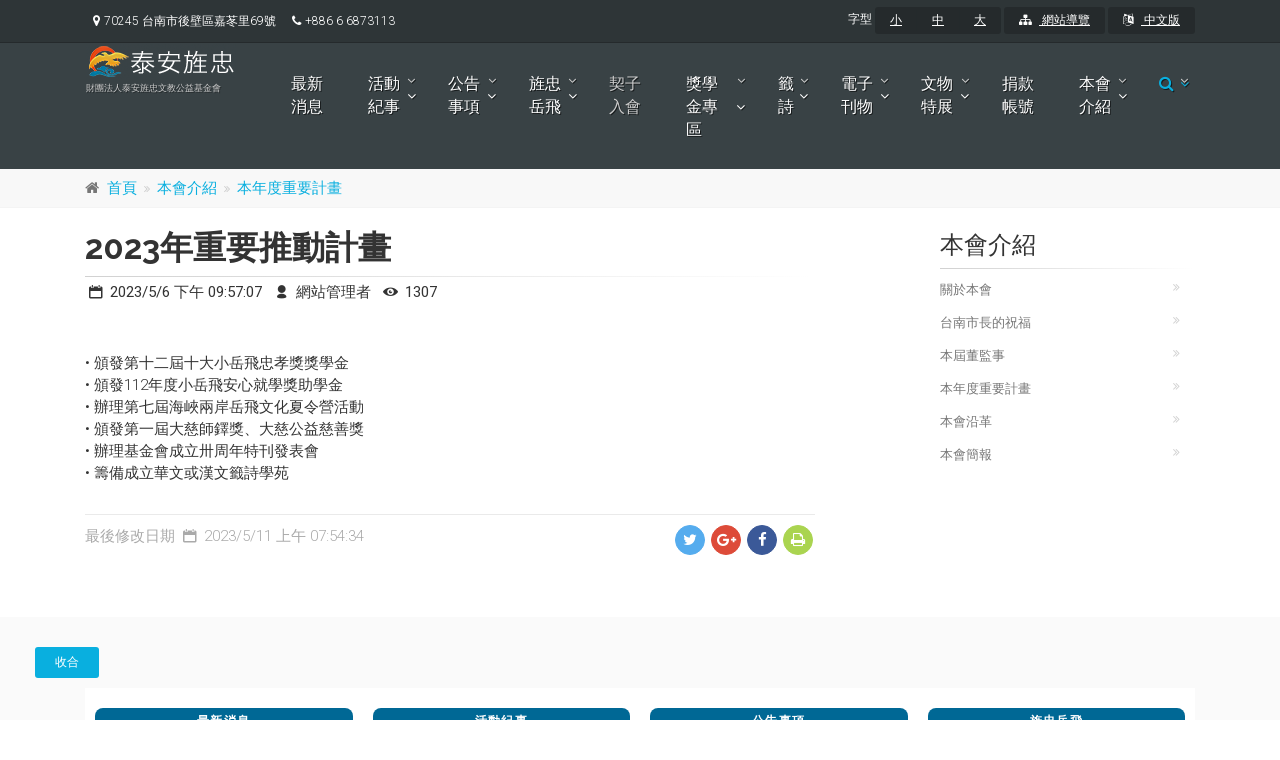

--- FILE ---
content_type: text/html
request_url: http://www.tajj.org.tw/page.asp?orcaid=0E813B61-4C87-4255-9302-FBA3A04B3319
body_size: 43598
content:
<!DOCTYPE html>
<!--[if IE 9]> <html lang="zxx" class="ie9"> <![endif]-->
<!--[if gt IE 9]> <html lang="zxx" class="ie"> <![endif]-->
<!--[if !IE]><!-->
<html dir="ltr" lang="zh-TW">
	<!--<![endif]-->
  <head>
    <meta charset="utf-8">
    <title>財團法人泰安旌忠文教公益基金會-本年度重要計畫</title>
    <meta name="description" content="財團法人泰安旌忠文教公益基金會">
    <noscript>
      <META http-equiv="refresh" content="0;URL='js-error.html'">
    </noscript>
    <meta name="viewport" content="width=device-width, initial-scale=1, shrink-to-fit=no">
		<meta name="DC.Title" content="財團法人泰安旌忠文教公益基金會-本年度重要計畫" />
		<meta name="DC.Subject" content="財團法人泰安旌忠文教公益基金會" />
		<meta name="DC.Creator" content="財團法人泰安旌忠文教公益基金會" />
		<meta name="DC.Publisher" content="財團法人泰安旌忠文教公益基金會" />
		<meta name="DC.Date" content="2026-01-28" />
		<meta name="DC.Type" content="本年度重要計畫" />
		<meta name="DC.Identifier" content="395140000I" />
		<meta name="DC.Description" content="2023年重要推動計畫" />
		<meta name="DC.Contributor" content="財團法人泰安旌忠文教公益基金會" />
		<meta name="DC.Format" content="text" />
		<meta name="DC.Relation" content="" />
		<meta name="DC.Source" content="財團法人泰安旌忠文教公益基金會" />
		<meta name="DC.Language" content="中文" />
		<meta name="DC.Coverage.t.min" content="2023-05-06" />
		<meta name="DC.Coverage.t.max" content="2023-05-06" />
		<meta name="DC.Rights" content="財團法人泰安旌忠文教公益基金會" />
		<meta name="DC.CategoryTheme" content="   " />
		<meta name="DC.CategoryCake" content="   " />
		<meta name="DC.CategoryService" content="   " />
		<meta name="DC.Keywords" content="財團法人泰安旌忠文教公益基金會" />
		<meta property="og:title" content="財團法人泰安旌忠文教公益基金會-本年度重要計畫-2023年重要推動計畫" >
		
		<meta property="og:image" content="www.tajj.org.tw/images/logo.png" />
		<meta property="og:image:type" content="image/png" />
		<meta property="og:image:width" content="290" />
		<meta property="og:image:height" content="63" />
		<meta property="og:locale" content="zh_TW" />
		<meta property="og:type" content="article" />
    <link rel="shortcut icon" href="images/favicon.ico">
    <link href='http://fonts.googleapis.com/css?family=Roboto:400,300,300italic,400italic,500,500italic,700,700italic' rel='stylesheet' type='text/css'>
    <link href='http://fonts.googleapis.com/css?family=Raleway:700,400,300' rel='stylesheet' type='text/css'>
    <link href='http://fonts.googleapis.com/css?family=Pacifico' rel='stylesheet' type='text/css'>
    <link href='http://fonts.googleapis.com/css?family=PT+Serif' rel='stylesheet' type='text/css'>
    <link href="bootstrap/css/bootstrap.css" rel="stylesheet">
    <link href="fonts/font-awesome/css/font-awesome.css" rel="stylesheet">
    <link href="fonts/fontello/css/fontello.css" rel="stylesheet">
    <link href="plugins/magnific-popup/magnific-popup.css" rel="stylesheet">
    <link href="plugins/rs-plugin-5/css/settings.css" rel="stylesheet">
    <link href="plugins/rs-plugin-5/css/layers.css" rel="stylesheet">
    <link href="plugins/rs-plugin-5/css/navigation.css" rel="stylesheet">
    <link href="css/animations.css" rel="stylesheet">
    <link href="plugins/owlcarousel2/assets/owl.carousel.min.css" rel="stylesheet">
    <link href="plugins/owlcarousel2/assets/owl.theme.default.min.css" rel="stylesheet">
    <link href="plugins/hover/hover-min.css" rel="stylesheet">		
    <link href="plugins/morphext/morphext.css" rel="stylesheet">
    <link href="css/style.css" rel="stylesheet" >
    <link href="css/typography-default.css" rel="stylesheet" >
    <link href="css/skins/light_blue.css" data-style="styles-no-cookie" rel="stylesheet">
    <link href="css/custom.css" rel="stylesheet">
		<link rel="stylesheet" type="text/css" href="slick/slick.css"/>
		<link rel="stylesheet" type="text/css" href="slick/slick-theme.css"/>
    <script>
			(function(i,s,o,g,r,a,m){i['GoogleAnalyticsObject']=r;i[r]=i[r]||function(){
			(i[r].q=i[r].q||[]).push(arguments)},i[r].l=1*new Date();a=s.createElement(o),
			m=s.getElementsByTagName(o)[0];a.async=1;a.src=g;m.parentNode.insertBefore(a,m)
			})(window,document,'script','https://www.google-analytics.com/analytics.js','ga');

			ga('create', 'UA-104234379-1', 'auto');
			ga('send', 'pageview');
			
			function changefontsize(a) {
				if (getCookies("myfontsize")==null && a=="") {
					addCookies("myfontsize","1em",30);
				} else {
					if(a!="")addCookies("myfontsize",a,30);
				}
				switch (getCookies("myfontsize")) {
					case "0.9em":
						$(".fonts").css("background-color", "gray");
						$(".fontm").css("background-color", "");
						$(".fontl").css("background-color", "");
						break;
					case "1em":
						$(".fonts").css("background-color", "");
						$(".fontm").css("background-color", "gray");
						$(".fontl").css("background-color", "");
						break;
					case "1.2em":
						$(".fonts").css("background-color", "");
						$(".fontm").css("background-color", "");
						$(".fontl").css("background-color", "gray");
						break;
					default:
						$(".fonts").css("background-color", "");
						$(".fontm").css("background-color", "gray");
						$(".fontl").css("background-color", "");
				}
				$(".page-wrapper").css({"font-size":getCookies("myfontsize")});
				$(".fontmenu").css({"font-size":getCookies("myfontsize")});
			}
			
			function addCookies(name, value, days) {
				if (days) {
					var date = new Date();
					date.setTime(date.getTime() + (days * 24 * 60 * 60 * 1000));
					var expires = "; expires=" + date.toGMTString();
				}
				else expires = "";
				document.cookie = name + "=" + value + expires + ";domain=www.tajj.org.tw;path=/";
			}

			function getCookies(name) {
				var CK = name + "=";
				var myck = document.cookie.split(';');
				for (var i = 0; i < myck.length; i++) {
					var c = myck[i];
					while (c.charAt(0) == ' ')
						c = c.substring(1, c.length);
					if (c.indexOf(CK) == 0)
						return c.substring(CK.length, c.length);
				}
				return null;
			}
		</script>
		<script src="http://maps.google.com/maps?file=api&amp;v=2.x&amp;key=AIzaSyBvO-kugczdw8v2EmO6MNN_TFqNitXVgZk" type="text/javascript"></script>
		<script type="text/javascript">
			var map = null;
			var x=23.093628148445273;
			var y=120.4156494140625;
			var mscale=10;
			function initialize(mapid,mapx,mapy) {
				if (GBrowserIsCompatible()) {
					map = new GMap2(document.getElementById(mapid),{draggable: false, zoomControl: false, scrollwheel: false, disableDoubleClickZoom: true});
					x=mapx;
					y=mapy;
					mscale=16;
					map.setCenter(new GLatLng(x, y), mscale);
					var point = new GLatLng(mapx,mapy);
					var marker = new GMarker(point);
					map.addOverlay(marker);
				}
			}
		</script>
  </head>
	<style>
	.video-container {
		position:relative;
		padding-bottom:56.25%;
		padding-top:30px;
		height:0;
		overflow:hidden;
	}

	.video-container iframe, .video-container object, .video-container embed {
		position:absolute;
		top:0;
		left:0;
		width:100%;
		height:100%;
	}
	</style>
  <body class="front-page ">
		<a href="#page-start" id="gotocenter" title="跳到主要內容區塊" tabindex="1" class="sr-only sr-only-focusable">跳到主要內容區塊</a>
    <div class="scrollToTop circle"><i class="icon-up-open-big"></i></div>
    <div class="page-wrapper">
      <div class="header-container">
				<div class="header-top dark">
          <div class="container">
            <div class="row">
              <div class="col-3 col-sm-6 col-lg-6">
                <div class="header-top-first clearfix">
                  <ul class="list-inline hidden-md-down">
                    <li class="list-inline-item"><i class="fa fa-map-marker pr-1 pl-2"></i>70245 台南市後壁區嘉苳里69號</li>
                    <li class="list-inline-item"><i class="fa fa-phone pr-1 pl-2"></i>+886 6 6873113</li>
                    <!--li class="list-inline-item"><i class="fa fa-envelope-o pr-1 pl-2"></i> tens@mail.com</li-->
                  </ul>
                </div>
              </div>
              <div class="col-9 col-sm-6 col-lg-6">
                <div id="header-top-second"  class="clearfix">
                  <div class="hidden-md-down text-right">
										字型
										<div class="btn-group">
                      <a href="javascript:changefontsize('0.9em');" class="btn btn-default btn-sm fonts">小</a>
                      <a href="javascript:changefontsize('1em');" class="btn btn-default btn-sm fontm">中</a>
											<a href="javascript:changefontsize('1.2em');" class="btn btn-default btn-sm fontl">大</a>
                    </div>
										<div class="btn-group">
                      <a href="sitemap.asp" class="btn btn-default btn-sm fonts"><i class="fa fa-sitemap pr-2"></i> 網站導覽</a>
										</div>
                    <div class="btn-group">
                      <a href="./" class="btn btn-default btn-sm"><i class="fa fa-language pr-2"></i> 中文版</a>
                      
                    </div>
                  </div>
                </div>
              </div>
            </div>
          </div>
        </div>
				
				<header class="header dark fixed fixed-all clearfix">
          <div class="container">
            <div class="row">
              <div class="col-md-auto hidden-md-down pl-3">
                <div class="header-first clearfix">
                  <div id="logo" class="logo">
                    <a href="./"><img id="logo_img" src="images/logo_light_blue_2023.png" alt="The Project"></a>
                  </div>
                  <div class="site-slogan">
                    財團法人泰安旌忠文教公益基金會
                  </div>

                </div>

              </div>
              <div class="col-lg-10 ml-lg-auto">
                <div class="header-second clearfix">
                <div class="main-navigation main-navigation--mega-menu  animated">
                  <nav class="navbar navbar-expand-lg navbar-light p-0">
                    <div class="navbar-brand clearfix hidden-lg-up">
                      <div id="logo-mobile" class="logo">
                        <a href="./"><img id="logo-img-mobile" src="images/logo_light_blue_2023.png" alt="財團法人泰安旌忠文教公益基金會"></a>
                      </div>
                      <div class="site-slogan">
                        財團法人泰安旌忠文教公益基金會
                      </div>
                    </div>
                    <button class="navbar-toggler" type="button" data-toggle="collapse" data-target="#navbar-collapse-1" aria-controls="navbar-collapse-1" aria-expanded="false" aria-label="Toggle navigation">
                      <span class="navbar-toggler-icon"></span>
                    </button>
                    <div class='collapse navbar-collapse' id='navbar-collapse-1'><ul class='navbar-nav ml-xl-auto'><li class='nav-item'><a href='list.asp?orcaid=CC9829B2-4525-43C6-B892-05F501A34F46' style='color:white;' class='nav-link' aria-haspopup='false' aria-expanded='false'>最新消息</a></li><li class='nav-item dropdown active mega-menu mega-menu--wide'><a href='page.asp?orcaid=C33B4F84-A9E9-4392-B481-01E83356BA0B' id='i2-dropdown' class='nav-link dropdown-toggle' data-toggle='dropdown' aria-haspopup='true' aria-expanded='false'>活動紀事</a><ul class='dropdown-menu' aria-labelledby='i2-dropdown'><li><div class='row'><div class='col-md-12'><div class='row'><div class='col-sm-6 col-md-3'><div class='divider'></div><ul class='menu'><li ><a href='page.asp?orcaid=C33B4F84-A9E9-4392-B481-01E83356BA0B'><i class='fa fa fa-cube pr-10'></i>30週年慶發表會系列報導</a></li><li ><a href='list.asp?orcaid=19A09C8E-978A-4B63-B779-EAFD8683C477'><i class='fa fa fa-cube pr-10'></i>台南籤詩文化巡迴講座媒體報導</a></li><li ><a href='list.asp?orcaid=E94E9B56-8BBF-4DAB-B263-565140904BA3'><i class='fa fa fa-cube pr-10'></i>30週年慶其他媒體新聞報導</a></li></ul></div><div class='col-sm-6 col-md-3'><div class='divider'></div><ul class='menu'><li ><a href='list.asp?orcaid=EA8309EA-3A60-4BE2-819B-2F3BD4F4834A'><i class='fa fa fa-cube pr-10'></i>兩岸小岳飛交流</a></li><li ><a href='page.asp?orcaid=67092BA9-D7E2-4728-8482-F479604E52C3'><i class='fa fa fa-cube pr-10'></i>學習岳飛征文比賽</a></li><li ><a href='page.asp?orcaid=6C6C5E4B-DB73-44A0-8B4F-51B5A876262A'><i class='fa fa fa-cube pr-10'></i>頒獎活動</a></li></ul></div><div class='col-sm-6 col-md-3'><div class='divider'></div><ul class='menu'><li ><a href='page.asp?orcaid=CCED6F4E-4B89-483D-BA3B-DB226222A75A'><i class='fa fa fa-cube pr-10'></i>廟會活動</a></li><li ><a href='page.asp?orcaid=1B7F90C8-531D-401B-9923-61B3AFB6B198'><i class='fa fa fa-cube pr-10'></i>董監事聯席會議</a></li></ul></div><div class='col-sm-6 col-md-3'><div class='divider'></div><ul class='menu'><li ><a href='page.asp?orcaid=598A41E5-F2DC-40D3-A074-4F555625FF24'><i class='fa fa fa-cube pr-10'></i>文物特展</a></li><li ><a href='list.asp?orcaid=2ACA6C7D-A3C9-4ABB-B575-715EBA3B059E'><i class='fa fa fa-cube pr-10'></i>岳廟聯誼會</a></li></ul></div></div></div></div></li></ul></li><li class='nav-item dropdown active mega-menu mega-menu--wide'><a href='page.asp?orcaid=0466F0EB-BBDB-4F77-9091-3EB461A4FF2C' id='i3-dropdown' class='nav-link dropdown-toggle' data-toggle='dropdown' aria-haspopup='true' aria-expanded='false'>公告事項</a><ul class='dropdown-menu' aria-labelledby='i3-dropdown'><li><div class='row'><div class='col-md-12'><div class='row'><div class='col-sm-6 col-md-3'><div class='divider'></div><ul class='menu'><li ><a href='page.asp?orcaid=0466F0EB-BBDB-4F77-9091-3EB461A4FF2C'><i class='fa fa fa-cube pr-10'></i>雲林縣籤詩文化巡迴講座</a></li><li ><a href='page.asp?orcaid=2944700C-066D-40C6-BD33-F7C6AD3E845C'><i class='fa fa fa-cube pr-10'></i>第14屆小岳飛得獎名單</a></li><li ><a href='page.asp?orcaid=7C5D80FB-7A03-47AF-876B-42B52016D101'><i class='fa fa fa-cube pr-10'></i>第三屆大慈獎得獎</a></li><li ><a href='page.asp?orcaid=C1125D43-D7F2-44FD-B966-800E1AE501CF'><i class='fa fa fa-cube pr-10'></i>嘉義縣籤詩文化巡迴講座</a></li><li ><a href='page.asp?orcaid=4B6019B8-F34C-43F4-99BD-5F98F9A171DF'><i class='fa fa fa-cube pr-10'></i>嘉義市籤詩文化巡迴講座</a></li></ul></div><div class='col-sm-6 col-md-3'><div class='divider'></div><ul class='menu'><li ><a href='page.asp?orcaid=5ED1D5A8-AF91-4D37-A478-225922236F05'><i class='fa fa fa-cube pr-10'></i>台南籤詩文化巡迴講座</a></li><li ><a href='page.asp?orcaid=AFC79461-4B30-41BD-BA7D-61F6F7A98E76'><i class='fa fa fa-cube pr-10'></i>第13屆小岳飛得獎名單</a></li><li ><a href='page.asp?orcaid=BED2936B-410F-43F0-98CD-BF158FAE86D3'><i class='fa fa fa-cube pr-10'></i>第二屆大慈獎得獎</a></li><li ><a href='page.asp?orcaid=B37B9535-28D8-4E38-A7BB-9E073A498776'><i class='fa fa fa-cube pr-10'></i>第一屆大慈獎得獎</a></li></ul></div><div class='col-sm-6 col-md-3'><div class='divider'></div><ul class='menu'><li ><a href='page.asp?orcaid=DEB47331-F8A7-4B3C-97F6-C9256E534F3C'><i class='fa fa fa-cube pr-10'></i>十大小岳飛忠孝獎遴選辦法</a></li><li ><a href='page.asp?orcaid=B1C479F8-7AE8-419F-BE68-AF18D7910341'><i class='fa fa fa-cube pr-10'></i>大慈師鐸獎遴選辦法</a></li><li ><a href='page.asp?orcaid=0184B5F9-4AF1-4522-8E94-10A3711DFBA2'><i class='fa fa fa-cube pr-10'></i>小岳飛後續關懷獎助辦法</a></li><li ><a href='page.asp?orcaid=08D1AF74-6A04-47EF-9FE1-3198A7945451'><i class='fa fa fa-cube pr-10'></i>大慈公益慈善獎遴選辦法</a></li></ul></div><div class='col-sm-6 col-md-3'><div class='divider'></div><ul class='menu'><li ><a href='link.asp?orcaid=975D64CA-2799-4FAA-9D29-8C486D2752ED'><i class='fa fa fa-cube pr-10'></i>年度支付獎助</a></li><li ><a href='listm.asp?orcaid=0A6F6E1E-440F-46C6-9912-76037ED33BD8'><i class='fa fa fa-cube pr-10'></i>年度工作計畫及預算</a></li><li ><a href='listm.asp?orcaid=AE00F18F-1DF2-4A8B-BA6F-05A6C99E568D'><i class='fa fa fa-cube pr-10'></i>年度工作報告</a></li><li ><a href='listm.asp?orcaid=8BD21120-150B-47EE-BF8D-F2873A7D326B'><i class='fa fa fa-cube pr-10'></i>捐助人及受獎金</a></li></ul></div></div></div></div></li></ul></li><li class='nav-item dropdown active mega-menu mega-menu--wide'><a href='page.asp?orcaid=84A90834-2630-44C5-AAD7-822EB317C982' id='i4-dropdown' class='nav-link dropdown-toggle' data-toggle='dropdown' aria-haspopup='true' aria-expanded='false'>旌忠岳飛</a><ul class='dropdown-menu' aria-labelledby='i4-dropdown'><li><div class='row'><div class='col-md-12'><div class='row'><div class='col-sm-6 col-md-3'><div class='divider'></div><ul class='menu'><li ><a href='page.asp?orcaid=84A90834-2630-44C5-AAD7-822EB317C982'><i class='fa fa fa-cube pr-10'></i>岳武穆王簡介</a></li><li ><a href='page.asp?orcaid=AF18C81D-8109-443B-B9B4-D7680799B2F3'><i class='fa fa fa-cube pr-10'></i>岳武穆王簡介（漫畫版）</a></li><li ><a href='page.asp?orcaid=5C928864-A84A-446C-B9DB-C677A9B5400A'><i class='fa fa fa-cube pr-10'></i>岳飛金身安座佛陀紀念館</a></li></ul></div><div class='col-sm-6 col-md-3'><div class='divider'></div><ul class='menu'><li ><a href='page.asp?orcaid=D364F73A-FDD2-4483-BAF2-B7B4885E53D2'><i class='fa fa fa-cube pr-10'></i>岳武穆王欽譜</a></li><li ><a href='page.asp?orcaid=D3B1AECC-A3C4-4647-A694-0F88C1DDE044'><i class='fa fa fa-cube pr-10'></i>岳武穆王敦倫經</a></li><li ><a href='page.asp?orcaid=3B0F083F-714F-4327-8FAA-5CF5028B2CA2'><i class='fa fa fa-cube pr-10'></i>岳武穆欽定四庫全書遺文</a></li></ul></div><div class='col-sm-6 col-md-3'><div class='divider'></div><ul class='menu'><li ><a href='page.asp?orcaid=D7312412-68B3-4FE9-92E4-2D8B5652D6E2'><i class='fa fa fa-cube pr-10'></i>滿江紅草書真跡</a></li><li ><a href='page.asp?orcaid=789AF8E8-1BE3-4255-86E3-0B2908D6F299'><i class='fa fa fa-cube pr-10'></i>滿江紅詞曲</a></li><li ><a href='page.asp?orcaid=425176A9-C3F4-425C-BEA5-68284149A725'><i class='fa fa fa-cube pr-10'></i>祭岳大典</a></li></ul></div><div class='col-sm-6 col-md-3'><div class='divider'></div><ul class='menu'><li ><a href='page.asp?orcaid=BFECFA9B-5BE1-4E39-9D9F-6EB1DF7FF432'><i class='fa fa fa-cube pr-10'></i>岳飛廟（像、亭）一覧表</a></li><li ><a href='page.asp?orcaid=FDB855E3-5CCA-4310-913F-A6F945F5B126'><i class='fa fa fa-cube pr-10'></i>旌忠廟雕刻</a></li><li ><a href='page.asp?orcaid=E1F507F5-612A-4858-88F9-85BFF6A5C59F'><i class='fa fa fa-cube pr-10'></i>旌忠廟匾額</a></li></ul></div></div></div></div></li></ul></li><li class='nav-item'><a href='member.asp?orcaid=D89D6653-15D3-4138-8EC3-CDAEDEC8B40E' class='nav-link' aria-haspopup='true' aria-expanded='false'>契子入會</a></li><li class='nav-item dropdown active mega-menu mega-menu--wide'><a href='page.asp?orcaid=95C22631-E7AD-4ABF-AB24-0720DA788C79' id='i6-dropdown' class='nav-link dropdown-toggle' data-toggle='dropdown' aria-haspopup='true' aria-expanded='false'>獎學金專區</a><ul class='dropdown-menu' aria-labelledby='i6-dropdown'><li><div class='row'><div class='col-md-12'><div class='row'><div class='col-sm-6 col-md-3'><div class='divider'></div><ul class='menu'><li ><a href='page.asp?orcaid=95C22631-E7AD-4ABF-AB24-0720DA788C79'><i class='fa fa fa-cube pr-10'></i>獎學金訊息</a></li></ul></div><div class='col-sm-6 col-md-3'><div class='divider'></div><ul class='menu'><li ><a href='list.asp?orcaid=7FF3B05E-AFE2-4A70-94BF-497BFB8BA911'><i class='fa fa fa-cube pr-10'></i>小岳飛歷屆獎學金</a></li></ul></div><div class='col-sm-6 col-md-3'><div class='divider'></div><ul class='menu'><li ><a href='list.asp?orcaid=9F7CDFA3-1FC8-4568-A492-8AFC3D013F12'><i class='fa fa fa-cube pr-10'></i>小岳飛安心就學與後續關懷</a></li></ul></div><div class='col-sm-6 col-md-3'><div class='divider'></div><ul class='menu'></ul></div></div></div></div></li></ul></li><li class='nav-item dropdown active mega-menu mega-menu--wide'><a href='page.asp?orcaid=B4952293-9BBB-4CB4-9B8D-C8C7D2F760DA' id='i7-dropdown' class='nav-link dropdown-toggle' data-toggle='dropdown' aria-haspopup='true' aria-expanded='false'>籤詩</a><ul class='dropdown-menu' aria-labelledby='i7-dropdown'><li><div class='row'><div class='col-md-12'><div class='row'><div class='col-sm-6 col-md-3'><div class='divider'></div><ul class='menu'><li ><a href='page.asp?orcaid=B4952293-9BBB-4CB4-9B8D-C8C7D2F760DA'><i class='fa fa fa-cube pr-10'></i>下茄苳旌忠廟籤詩</a></li><li ><a href='page.asp?orcaid=C3D5AF55-B39E-4647-8C6C-BC4F663FD8A4'><i class='fa fa fa-cube pr-10'></i>福安寺清水祖師籤詩</a></li></ul></div><div class='col-sm-6 col-md-3'><div class='divider'></div><ul class='menu'><li ><a href='page.asp?orcaid=8A286311-BBDF-4403-91AD-CB24ABCF8EF7'><i class='fa fa fa-cube pr-10'></i>聽籤詩故事</a></li><li ><a href='page.asp?orcaid=6FB0D41D-03D7-44E8-B1C2-815AC2928171'><i class='fa fa fa-cube pr-10'></i>八卦解籤詩</a></li></ul></div><div class='col-sm-6 col-md-3'><div class='divider'></div><ul class='menu'><li ><a href='page.asp?orcaid=A97E6248-EE6F-4B05-B01A-E16ACE62E314'><i class='fa fa fa-cube pr-10'></i>福安寺清水祖師籤詩解說(修正版)</a></li><li ><a href='page.asp?orcaid=340F379D-B6A8-4D55-AFCE-FB7745416E89'><i class='fa fa fa-cube pr-10'></i>武穆岳聖王靈感籤詩注釋評解</a></li></ul></div><div class='col-sm-6 col-md-3'><div class='divider'></div><ul class='menu'><li ><a href='page.asp?orcaid=9C80445B-AFF7-4D29-9FF5-899B5C51F480'><i class='fa fa fa-cube pr-10'></i>福安寺土地公廟籤詩校正譯解</a></li></ul></div></div></div></div></li></ul></li><li class='nav-item dropdown active mega-menu mega-menu--wide'><a href='list.asp?orcaid=166D30E3-ADCF-4753-828D-05A984CE1258' id='i8-dropdown' class='nav-link dropdown-toggle' data-toggle='dropdown' aria-haspopup='true' aria-expanded='false'>電子刊物</a><ul class='dropdown-menu' aria-labelledby='i8-dropdown'><li><div class='row'><div class='col-md-12'><div class='row'><div class='col-sm-6 col-md-3'><div class='divider'></div><ul class='menu'><li ><a href='list.asp?orcaid=166D30E3-ADCF-4753-828D-05A984CE1258'><i class='fa fa fa-cube pr-10'></i>季刊</a></li></ul></div><div class='col-sm-6 col-md-3'><div class='divider'></div><ul class='menu'><li ><a href='list.asp?orcaid=58246C86-DC78-44AF-86F5-9C4BBAB86DA3'><i class='fa fa fa-cube pr-10'></i>年刊</a></li></ul></div><div class='col-sm-6 col-md-3'><div class='divider'></div><ul class='menu'><li ><a href='page.asp?orcaid=6F4B1B84-BEE2-4543-AC8E-C172833C749C'><i class='fa fa fa-cube pr-10'></i>20週年特刊</a></li></ul></div><div class='col-sm-6 col-md-3'><div class='divider'></div><ul class='menu'><li ><a href='dm3.asp' title='30週年特刊'><i class='fa fa fa-cube pr-10'></i>30週年特刊</a></li></ul></div></div></div></div></li></ul></li><li class='nav-item dropdown active mega-menu mega-menu--wide'><a href='photolist.asp?orcaid=1CC7788D-7E04-4E4F-9A47-A395CDA56790' id='i9-dropdown' class='nav-link dropdown-toggle' data-toggle='dropdown' aria-haspopup='true' aria-expanded='false'>文物特展</a><ul class='dropdown-menu' aria-labelledby='i9-dropdown'><li><div class='row'><div class='col-md-12'><div class='row'><div class='col-sm-6 col-md-3'><div class='divider'></div><ul class='menu'><li ><a href='photolist.asp?orcaid=1CC7788D-7E04-4E4F-9A47-A395CDA56790'><i class='fa fa fa-cube pr-10'></i>中正藝廊特展</a></li></ul></div><div class='col-sm-6 col-md-3'><div class='divider'></div><ul class='menu'><li ><a href='photolist.asp?orcaid=4967B04C-25DF-44C0-B290-3576D37EC494'><i class='fa fa fa-cube pr-10'></i>全國首屆籤詩展</a></li></ul></div><div class='col-sm-6 col-md-3'><div class='divider'></div><ul class='menu'></ul></div><div class='col-sm-6 col-md-3'><div class='divider'></div><ul class='menu'></ul></div></div></div></div></li></ul></li><li class='nav-item'><a href='page.asp?orcaid=34B1FE36-9637-4A33-A511-AB7BD2DFE862' style='color:white;' class='nav-link' aria-haspopup='false' aria-expanded='false'>捐款帳號</a></li><li class='nav-item dropdown active mega-menu mega-menu--wide'><a href='page.asp?orcaid=EA06E3DC-3DA5-4924-A3A6-5C0043004427' id='i11-dropdown' class='nav-link dropdown-toggle' data-toggle='dropdown' aria-haspopup='true' aria-expanded='false'>本會介紹</a><ul class='dropdown-menu' aria-labelledby='i11-dropdown'><li><div class='row'><div class='col-md-12'><div class='row'><div class='col-sm-6 col-md-3'><div class='divider'></div><ul class='menu'><li ><a href='page.asp?orcaid=EA06E3DC-3DA5-4924-A3A6-5C0043004427'><i class='fa fa fa-cube pr-10'></i>關於本會</a></li><li ><a href='page.asp?orcaid=1C9D6C8C-236B-4A9C-8E96-719222D3029F'><i class='fa fa fa-cube pr-10'></i>台南市長的祝福</a></li></ul></div><div class='col-sm-6 col-md-3'><div class='divider'></div><ul class='menu'><li ><a href='page.asp?orcaid=082B6337-16D4-4090-AC8A-6FCB8EAC1D3B'><i class='fa fa fa-cube pr-10'></i>本屆董監事</a></li><li ><a href='page.asp?orcaid=0E813B61-4C87-4255-9302-FBA3A04B3319'><i class='fa fa fa-cube pr-10'></i>本年度重要計畫</a></li></ul></div><div class='col-sm-6 col-md-3'><div class='divider'></div><ul class='menu'><li ><a href='page.asp?orcaid=17F5194B-D9E5-41CF-93E9-0E557A7071FB'><i class='fa fa fa-cube pr-10'></i>本會沿革</a></li></ul></div><div class='col-sm-6 col-md-3'><div class='divider'></div><ul class='menu'><li ><a href='page.asp?orcaid=EEAA7ADC-3CA5-4E00-9A2D-44CF42AC679F'><i class='fa fa fa-cube pr-10'></i>本會簡報</a></li></ul></div></div></div></div></li></ul></li><li class='nav-item dropdown mega-menu mega-menu--wide'><a href='#' class='nav-link dropdown-toggle' data-toggle='dropdown' style='color:#09afdf;' aria-haspopup='true' aria-expanded='false' title='全文檢索'><i class='fa fa-search'></i></a><ul class='dropdown-menu' style='padding-top:20px;'><li><div class='row'><div class='col-md-12'><div class='row'><ul class='menu' style='width:100%;'><li><script async src='https://cse.google.com/cse.js?cx=27bb9d4e1a1659ec0'></script><div class='gcse-searchbox-only' data-resultsUrl='search.asp'></li></ul></div></div></div></li></ul></li></ul></div>
                  </nav>
                </div>
                </div>
              </div>
            </div>
          </div>
        </header>
      </div>
      <div id="page-start"></div>
			<div class="breadcrumb-container">
        <div class="container">
          <ol class="breadcrumb">
						<li class="breadcrumb-item"><i class="fa fa-home pr-2" alt="首頁小圖"></i><a href="./">首頁</a></li>
						<li class="breadcrumb-item active"><a href="page.asp?orcaid={EA06E3DC-3DA5-4924-A3A6-5C0043004427}">本會介紹</a></li>
							
						<li class="breadcrumb-item active"><a href="page.asp?orcaid={0E813B61-4C87-4255-9302-FBA3A04B3319}">本年度重要計畫</a></li>
							
          </ol>
        </div>
      </div>
			
      <section class="main-container">

        <div class="container">
          <div class="row">

            <!-- main start -->
            <!-- ================ -->
            <div class="main col-lg-8">

              <!-- page-title start -->
              <!-- ================ -->
              <h1 class="page-title">2023年重要推動計畫</h1>
              <div class="separator-2"></div>
              <article class="blogpost full">
                <header>
                  <div class="post-info mb-4">
                    <span class="post-date">
                      <i class="icon-calendar"></i>
                      <span class="day" alt="日曆小圖">2023/5/6 下午 09:57:07</span>
                    </span>
                    <span class="submitted" alt="單位小圖"><i class="icon-user-1"></i> 網站管理者</span>
                    <span class="comments" alt="點閱小圖"><i class="icon-eye"></i> 1307</span>
                  </div>
                </header>
                <div class="blogpost-content">
                  <p style='padding:10px 0;'>• 頒發第十二屆十大小岳飛忠孝獎獎學金<br>• 頒發112年度小岳飛安心就學獎助學金<br>• 辦理第七屆海峽兩岸岳飛文化夏令營活動<br>• 頒發第一屆大慈師鐸獎、大慈公益慈善獎<br>• 辦理基金會成立卅周年特刊發表會<br>• 籌備成立華文或漢文籤詩學苑</p>
                </div>
                <footer class="clearfix">
                  <div class="tags pull-left">最後修改日期 <i class="icon-calendar"></i> 2023/5/11 上午 07:54:34</div>
                  <div class="link pull-right">
                    <ul class="social-links circle small colored clearfix margin-clear text-right animated-effect-1">
                      <li class="twitter"><a href="javascript: void(window.open('http://twitter.com/home/?status='.concat(encodeURIComponent(document.title)) .concat(' ') .concat(encodeURIComponent(location.href)), '', 'menubar=no,toolbar=no,resizable=yes,scrollbars=yes,height=600,width=600'));"><i class="fa fa-twitter" alt="twitter小圖"></i></a></li>
                      <li class="googleplus"><a target="_blank" href="javascript: void(window.open('https://plus.google.com/share?url='.concat(encodeURIComponent(location.href)), '', 'menubar=no,toolbar=no,resizable=yes,scrollbars=yes,height=600,width=600'));"><i class="fa fa-google-plus" alt="g+小圖"></i></a></li>
                      <li class="facebook"><a href="javascript:void(window.open('http://www.facebook.com/share.php?u='.concat(encodeURIComponent(location.href)), 'facebook_share', 'height=320, width=640, directories=no, location=no, menubar=no, resizable=no, scrollbars=no, status=no, toolbar=no'));"><i class="fa fa-facebook" alt="fb小圖"></i></a></li>
											<li class="vimeo"><a target="_blank" href="javascript: print();"><i class="fa fa-print" alt="列印小圖"></i></a></li>
                    </ul>
                  </div>
                </footer>
              </article>
            </div>
            
						<aside class="col-lg-4 col-xl-3 ml-xl-auto">
              <div class="sidebar">
                <div class="block clearfix">
                  <h3 class="title">本會介紹</h3>
                  <div class="separator-2"></div>
                  <nav>
                    <ul class="nav flex-column">
										
											<li class="nav-item"><a href="page.asp?orcaid=EA06E3DC-3DA5-4924-A3A6-5C0043004427" class="nav-link">關於本會</a></li>
												
											<li class="nav-item"><a href="page.asp?orcaid=1C9D6C8C-236B-4A9C-8E96-719222D3029F" class="nav-link">台南市長的祝福</a></li>
												
											<li class="nav-item"><a href="page.asp?orcaid=082B6337-16D4-4090-AC8A-6FCB8EAC1D3B" class="nav-link">本屆董監事</a></li>
												
											<li class="nav-item"><a href="page.asp?orcaid=0E813B61-4C87-4255-9302-FBA3A04B3319" class="nav-link">本年度重要計畫</a></li>
												
											<li class="nav-item"><a href="page.asp?orcaid=17F5194B-D9E5-41CF-93E9-0E557A7071FB" class="nav-link">本會沿革</a></li>
												
											<li class="nav-item"><a href="page.asp?orcaid=EEAA7ADC-3CA5-4E00-9A2D-44CF42AC679F" class="nav-link">本會簡報</a></li>
												
										</ul>
									</nav>
								</div>
							</div>
						</aside>
            <!-- sidebar end -->

          </div>
        </div>
      </section>
      <!-- footer top start -->
      <!-- ================ -->
      <!-- footer top end -->
      <!-- footer start (Add "dark" class to #footer in order to enable dark footer) -->
      <!-- ================ -->
      <div class='footer'><div style='float:left;margin-left:35px;'><button onclick='openclose();' class='btn btn-default' id='openclose'>收合</button></div><div style='clear:both;'></div><div class='container' id='footercontainer'><div class='row' id='siteinfobom'><ul><li><div id='siteinfobomh1'>最新消息</div><div class='separator-2'></div><li><div id='siteinfobomh1'>活動紀事</div><div class='separator-2'></div><a href='page.asp?orcaid={C33B4F84-A9E9-4392-B481-01E83356BA0B}'><i class='fa fa-cube'></i>30週年慶發表會系列報導</a><br/><a href='list.asp?orcaid={19A09C8E-978A-4B63-B779-EAFD8683C477}'><i class='fa fa-cube'></i>台南籤詩文化巡迴講座媒體報導</a><br/><a href='list.asp?orcaid={E94E9B56-8BBF-4DAB-B263-565140904BA3}'><i class='fa fa-cube'></i>30週年慶其他媒體新聞報導</a><br/><a href='list.asp?orcaid={EA8309EA-3A60-4BE2-819B-2F3BD4F4834A}'><i class='fa fa-cube'></i>兩岸小岳飛交流</a><br/><a href='page.asp?orcaid={67092BA9-D7E2-4728-8482-F479604E52C3}'><i class='fa fa-cube'></i>學習岳飛征文比賽</a><br/><a href='page.asp?orcaid={6C6C5E4B-DB73-44A0-8B4F-51B5A876262A}'><i class='fa fa-cube'></i>頒獎活動</a><br/><a href='page.asp?orcaid={CCED6F4E-4B89-483D-BA3B-DB226222A75A}'><i class='fa fa-cube'></i>廟會活動</a><br/><a href='page.asp?orcaid={1B7F90C8-531D-401B-9923-61B3AFB6B198}'><i class='fa fa-cube'></i>董監事聯席會議</a><br/><a href='page.asp?orcaid={598A41E5-F2DC-40D3-A074-4F555625FF24}'><i class='fa fa-cube'></i>文物特展</a><br/><a href='list.asp?orcaid={2ACA6C7D-A3C9-4ABB-B575-715EBA3B059E}'><i class='fa fa-cube'></i>岳廟聯誼會</a><br/><li><div id='siteinfobomh1'>公告事項</div><div class='separator-2'></div><a href='page.asp?orcaid={0466F0EB-BBDB-4F77-9091-3EB461A4FF2C}'><i class='fa fa-cube'></i>雲林縣籤詩文化巡迴講座</a><br/><a href='page.asp?orcaid={2944700C-066D-40C6-BD33-F7C6AD3E845C}'><i class='fa fa-cube'></i>第14屆小岳飛得獎名單</a><br/><a href='page.asp?orcaid={7C5D80FB-7A03-47AF-876B-42B52016D101}'><i class='fa fa-cube'></i>第三屆大慈獎得獎</a><br/><a href='page.asp?orcaid={C1125D43-D7F2-44FD-B966-800E1AE501CF}'><i class='fa fa-cube'></i>嘉義縣籤詩文化巡迴講座</a><br/><a href='page.asp?orcaid={4B6019B8-F34C-43F4-99BD-5F98F9A171DF}'><i class='fa fa-cube'></i>嘉義市籤詩文化巡迴講座</a><br/><a href='page.asp?orcaid={5ED1D5A8-AF91-4D37-A478-225922236F05}'><i class='fa fa-cube'></i>台南籤詩文化巡迴講座</a><br/><a href='page.asp?orcaid={AFC79461-4B30-41BD-BA7D-61F6F7A98E76}'><i class='fa fa-cube'></i>第13屆小岳飛得獎名單</a><br/><a href='page.asp?orcaid={BED2936B-410F-43F0-98CD-BF158FAE86D3}'><i class='fa fa-cube'></i>第二屆大慈獎得獎</a><br/><a href='page.asp?orcaid={B37B9535-28D8-4E38-A7BB-9E073A498776}'><i class='fa fa-cube'></i>第一屆大慈獎得獎</a><br/><a href='page.asp?orcaid={DEB47331-F8A7-4B3C-97F6-C9256E534F3C}'><i class='fa fa-cube'></i>十大小岳飛忠孝獎遴選辦法</a><br/><a href='page.asp?orcaid={B1C479F8-7AE8-419F-BE68-AF18D7910341}'><i class='fa fa-cube'></i>大慈師鐸獎遴選辦法</a><br/><a href='page.asp?orcaid={0184B5F9-4AF1-4522-8E94-10A3711DFBA2}'><i class='fa fa-cube'></i>小岳飛後續關懷獎助辦法</a><br/><a href='page.asp?orcaid={08D1AF74-6A04-47EF-9FE1-3198A7945451}'><i class='fa fa-cube'></i>大慈公益慈善獎遴選辦法</a><br/><a href='link.asp?orcaid={975D64CA-2799-4FAA-9D29-8C486D2752ED}'><i class='fa fa-cube'></i>年度支付獎助</a><br/><a href='listm.asp?orcaid={0A6F6E1E-440F-46C6-9912-76037ED33BD8}'><i class='fa fa-cube'></i>年度工作計畫及預算</a><br/><a href='listm.asp?orcaid={AE00F18F-1DF2-4A8B-BA6F-05A6C99E568D}'><i class='fa fa-cube'></i>年度工作報告</a><br/><a href='listm.asp?orcaid={8BD21120-150B-47EE-BF8D-F2873A7D326B}'><i class='fa fa-cube'></i>捐助人及受獎金</a><br/><li><div id='siteinfobomh1'>旌忠岳飛</div><div class='separator-2'></div><a href='page.asp?orcaid={84A90834-2630-44C5-AAD7-822EB317C982}'><i class='fa fa-cube'></i>岳武穆王簡介</a><br/><a href='page.asp?orcaid={AF18C81D-8109-443B-B9B4-D7680799B2F3}'><i class='fa fa-cube'></i>岳武穆王簡介（漫畫版）</a><br/><a href='page.asp?orcaid={5C928864-A84A-446C-B9DB-C677A9B5400A}'><i class='fa fa-cube'></i>岳飛金身安座佛陀紀念館</a><br/><a href='page.asp?orcaid={D364F73A-FDD2-4483-BAF2-B7B4885E53D2}'><i class='fa fa-cube'></i>岳武穆王欽譜</a><br/><a href='page.asp?orcaid={D3B1AECC-A3C4-4647-A694-0F88C1DDE044}'><i class='fa fa-cube'></i>岳武穆王敦倫經</a><br/><a href='page.asp?orcaid={3B0F083F-714F-4327-8FAA-5CF5028B2CA2}'><i class='fa fa-cube'></i>岳武穆欽定四庫全書遺文</a><br/><a href='page.asp?orcaid={D7312412-68B3-4FE9-92E4-2D8B5652D6E2}'><i class='fa fa-cube'></i>滿江紅草書真跡</a><br/><a href='page.asp?orcaid={789AF8E8-1BE3-4255-86E3-0B2908D6F299}'><i class='fa fa-cube'></i>滿江紅詞曲</a><br/><a href='page.asp?orcaid={425176A9-C3F4-425C-BEA5-68284149A725}'><i class='fa fa-cube'></i>祭岳大典</a><br/><a href='page.asp?orcaid={BFECFA9B-5BE1-4E39-9D9F-6EB1DF7FF432}'><i class='fa fa-cube'></i>岳飛廟（像、亭）一覧表</a><br/><a href='page.asp?orcaid={FDB855E3-5CCA-4310-913F-A6F945F5B126}'><i class='fa fa-cube'></i>旌忠廟雕刻</a><br/><a href='page.asp?orcaid={E1F507F5-612A-4858-88F9-85BFF6A5C59F}'><i class='fa fa-cube'></i>旌忠廟匾額</a><br/><li><div id='siteinfobomh1'><a href='member.asp?orcaid=D89D6653-15D3-4138-8EC3-CDAEDEC8B40E'>契子入會</a></div><div class='separator-2'></div><li><div id='siteinfobomh1'>獎學金專區</div><div class='separator-2'></div><a href='page.asp?orcaid={95C22631-E7AD-4ABF-AB24-0720DA788C79}'><i class='fa fa-cube'></i>獎學金訊息</a><br/><a href='list.asp?orcaid={7FF3B05E-AFE2-4A70-94BF-497BFB8BA911}'><i class='fa fa-cube'></i>小岳飛歷屆獎學金</a><br/><a href='list.asp?orcaid={9F7CDFA3-1FC8-4568-A492-8AFC3D013F12}'><i class='fa fa-cube'></i>小岳飛安心就學與後續關懷</a><br/><li><div id='siteinfobomh1'>籤詩</div><div class='separator-2'></div><a href='page.asp?orcaid={B4952293-9BBB-4CB4-9B8D-C8C7D2F760DA}'><i class='fa fa-cube'></i>下茄苳旌忠廟籤詩</a><br/><a href='page.asp?orcaid={C3D5AF55-B39E-4647-8C6C-BC4F663FD8A4}'><i class='fa fa-cube'></i>福安寺清水祖師籤詩</a><br/><a href='page.asp?orcaid={8A286311-BBDF-4403-91AD-CB24ABCF8EF7}'><i class='fa fa-cube'></i>聽籤詩故事</a><br/><a href='page.asp?orcaid={6FB0D41D-03D7-44E8-B1C2-815AC2928171}'><i class='fa fa-cube'></i>八卦解籤詩</a><br/><a href='page.asp?orcaid={A97E6248-EE6F-4B05-B01A-E16ACE62E314}'><i class='fa fa-cube'></i>福安寺清水祖師籤詩解說(修正版)</a><br/><a href='page.asp?orcaid={340F379D-B6A8-4D55-AFCE-FB7745416E89}'><i class='fa fa-cube'></i>武穆岳聖王靈感籤詩注釋評解</a><br/><a href='page.asp?orcaid={9C80445B-AFF7-4D29-9FF5-899B5C51F480}'><i class='fa fa-cube'></i>福安寺土地公廟籤詩校正譯解</a><br/><li><div id='siteinfobomh1'>電子刊物</div><div class='separator-2'></div><a href='list.asp?orcaid={166D30E3-ADCF-4753-828D-05A984CE1258}'><i class='fa fa-cube'></i>季刊</a><br/><a href='list.asp?orcaid={58246C86-DC78-44AF-86F5-9C4BBAB86DA3}'><i class='fa fa-cube'></i>年刊</a><br/><a href='page.asp?orcaid={6F4B1B84-BEE2-4543-AC8E-C172833C749C}'><i class='fa fa-cube'></i>20週年特刊</a><br/><a href='dm3.asp'><i class='fa fa-cube'></i>30週年特刊</a><br/><li><div id='siteinfobomh1'>文物特展</div><div class='separator-2'></div><a href='photolist.asp?orcaid={1CC7788D-7E04-4E4F-9A47-A395CDA56790}'><i class='fa fa-cube'></i>中正藝廊特展</a><br/><a href='photolist.asp?orcaid={4967B04C-25DF-44C0-B290-3576D37EC494}'><i class='fa fa-cube'></i>全國首屆籤詩展</a><br/><li><div id='siteinfobomh1'>捐款帳號</div><div class='separator-2'></div><li><div id='siteinfobomh1'>本會介紹</div><div class='separator-2'></div><a href='page.asp?orcaid={EA06E3DC-3DA5-4924-A3A6-5C0043004427}'><i class='fa fa-cube'></i>關於本會</a><br/><a href='page.asp?orcaid={1C9D6C8C-236B-4A9C-8E96-719222D3029F}'><i class='fa fa-cube'></i>台南市長的祝福</a><br/><a href='page.asp?orcaid={082B6337-16D4-4090-AC8A-6FCB8EAC1D3B}'><i class='fa fa-cube'></i>本屆董監事</a><br/><a href='page.asp?orcaid={0E813B61-4C87-4255-9302-FBA3A04B3319}'><i class='fa fa-cube'></i>本年度重要計畫</a><br/><a href='page.asp?orcaid={17F5194B-D9E5-41CF-93E9-0E557A7071FB}'><i class='fa fa-cube'></i>本會沿革</a><br/><a href='page.asp?orcaid={EEAA7ADC-3CA5-4E00-9A2D-44CF42AC679F}'><i class='fa fa-cube'></i>本會簡報</a><br/></li></div></div></div></div><div class='subfooter'><div class='container'><div class='subfooter-inner'><div class='row'><div class='col-md-12'><p class='text-center'>最佳瀏覽解析度 1024 x 800 建議使用IE10.0以上版本<br/>地址：台南市後壁區嘉苳里69號｜電話：06-6873113｜傳真：06-6872189</p></div></div></div></div></div></footer><script>function openclose() { $('#footercontainer').slideToggle(function(){ if($(this).is(':visible')){	document.getElementById('openclose').innerHTML='收合';} else{document.getElementById('openclose').innerHTML='展開';}}); $(this).toggleClass('close'); }</script>
      <!-- footer end -->
    </div>
    <!-- page-wrapper end -->

    <!-- JavaScript files placed at the end of the document so the pages load faster -->
    <!-- ================================================== -->
    <!-- Jquery and Bootstap core js files -->
    <script type="text/javascript" src="plugins/jquery.min.js"></script>
    <script type="text/javascript" src="plugins/popper.min.js"></script>
    <script type="text/javascript" src="bootstrap/js/bootstrap.min.js"></script>
    <!-- Modernizr javascript -->
    <script type="text/javascript" src="plugins/modernizr.js"></script>
    <!-- jQuery Revolution Slider  -->
    <script type="text/javascript" src="plugins/rs-plugin-5/js/jquery.themepunch.tools.min-rev=5.0.js"></script>
    <script type="text/javascript" src="plugins/rs-plugin-5/js/jquery.themepunch.revolution.min-rev=5.0.js"></script>
    <!-- Isotope javascript -->
    <script type="text/javascript" src="plugins/isotope/imagesloaded.pkgd.min.js"></script>
    <script type="text/javascript" src="plugins/isotope/isotope.pkgd.min.js"></script>
    <!-- Magnific Popup javascript -->
    <script type="text/javascript" src="plugins/magnific-popup/jquery.magnific-popup.min.js"></script>
    <!-- Appear javascript -->
    <script type="text/javascript" src="plugins/waypoints/jquery.waypoints.min.js"></script>
    <script type="text/javascript" src="plugins/waypoints/sticky.min.js"></script>
    <!-- Count To javascript -->
    <script type="text/javascript" src="plugins/jquery.countTo.js"></script>
    <!-- Parallax javascript -->
    <script src="plugins/jquery.parallax-1.1.3.js"></script>
    <!-- Contact form -->
    <script src="plugins/jquery.validate.js"></script>
    <!-- Morphext -->
    <script type="text/javascript" src="plugins/morphext/morphext.min.js"></script>
    <!-- Owl carousel javascript -->
    <script type="text/javascript" src="plugins/owlcarousel2/owl.carousel.min.js"></script>
    <!-- Initialization of Plugins -->
    <script type="text/javascript" src="js/template.js"></script>
    <!-- Custom Scripts -->
		<script type="text/javascript" src="js/custom.js"></script>
		<!-- Color Switcher (Remove these lines) -->
		<!-- Color Switcher End -->
		<!-- Color Switcher (Remove these lines) -->

  </body>
</html>


--- FILE ---
content_type: text/css
request_url: http://www.tajj.org.tw/css/custom.css
body_size: 317
content:
/* Theme Name: The Project - Responsive Website Template
Author:HtmlCoder
Author URI:http://www.htmlcoder.me
Author e-mail:htmlcoder.me@gmail.com
Version: 2.0.5
Created:December 2014
License URI:http://support.wrapbootstrap.com/
File Description: Place here your custom CSS styles
*/
img {
    pointer-events: none;
}

--- FILE ---
content_type: application/javascript
request_url: http://www.tajj.org.tw/js/custom.js
body_size: 2151
content:
/* Theme Name: The Project - Responsive Website Template
 * Author: HtmlCoder
 * Author URI:http://www.htmlcoder.me
 * Author e-mail:htmlcoder.me@gmail.com
 * Version: 2.0.5
 * Created: March 2015
 * License URI: http://support.wrapbootstrap.com/
 * File Description: Place here your custom scripts
 */

(function($){
	$(document).ready(function(){

		// Notify Plugin - The below code (until line 42) is used for demonstration purposes only
		//-----------------------------------------------
		if (($(".main-navigation.onclick").length>0) && !Modernizr.touch ){
			$.notify({
				// options
				message: 'The Dropdowns of the Main Menu, are now open with click on Parent Items. Click "Home" to checkout this behavior.'
			},{
				// settings
				type: 'info',
				delay: 10000,
				offset : {
					y: 150,
					x: 20
				}
			});
		};
		if (!($(".main-navigation.animated").length>0) && !Modernizr.touch && $(".main-navigation").length>0){
			$.notify({
				// options
				message: 'The animations of main menu are disabled.'
			},{
				// settings
				type: 'info',
				delay: 10000,
				offset : {
					y: 150,
					x: 20
				}
			}); // End Notify Plugin - The above code (from line 14) is used for demonstration purposes only

		};
	}); // End document ready

})(this.jQuery);
window.onload = function() {
document.addEventListener("contextmenu", function(e){
  e.preventDefault();
}, false);
document.addEventListener("keydown", function(e) {
//document.onkeydown = function(e) {
  // "I" key
  if (e.ctrlKey && e.shiftKey && e.keyCode == 73) {
    disabledEvent(e);
  }
  // "J" key
  if (e.ctrlKey && e.shiftKey && e.keyCode == 74) {
    disabledEvent(e);
  }
  // "S" key + macOS
  if (e.keyCode == 83 && (navigator.platform.match("Mac") ? e.metaKey : e.ctrlKey)) {
    disabledEvent(e);
  }
  // "U" key
  if (e.ctrlKey && e.keyCode == 85) {
    disabledEvent(e);
  }
  // "F12" key
  if (event.keyCode == 123) {
    disabledEvent(e);
  }
}, false);
function disabledEvent(e){
  if (e.stopPropagation){
    e.stopPropagation();
  } else if (window.event){
    window.event.cancelBubble = true;
  }
  e.preventDefault();
  return false;
}
};

--- FILE ---
content_type: text/plain
request_url: https://www.google-analytics.com/j/collect?v=1&_v=j102&a=1000698089&t=pageview&_s=1&dl=http%3A%2F%2Fwww.tajj.org.tw%2Fpage.asp%3Forcaid%3D0E813B61-4C87-4255-9302-FBA3A04B3319&ul=en-us%40posix&dt=%E8%B2%A1%E5%9C%98%E6%B3%95%E4%BA%BA%E6%B3%B0%E5%AE%89%E6%97%8C%E5%BF%A0%E6%96%87%E6%95%99%E5%85%AC%E7%9B%8A%E5%9F%BA%E9%87%91%E6%9C%83-%E6%9C%AC%E5%B9%B4%E5%BA%A6%E9%87%8D%E8%A6%81%E8%A8%88%E7%95%AB&sr=1280x720&vp=1280x720&_u=IEBAAEABAAAAACAAI~&jid=370357403&gjid=772903687&cid=630973406.1769596279&tid=UA-104234379-1&_gid=1789956940.1769596279&_r=1&_slc=1&z=948157882
body_size: -449
content:
2,cG-HCNDL8WKHJ